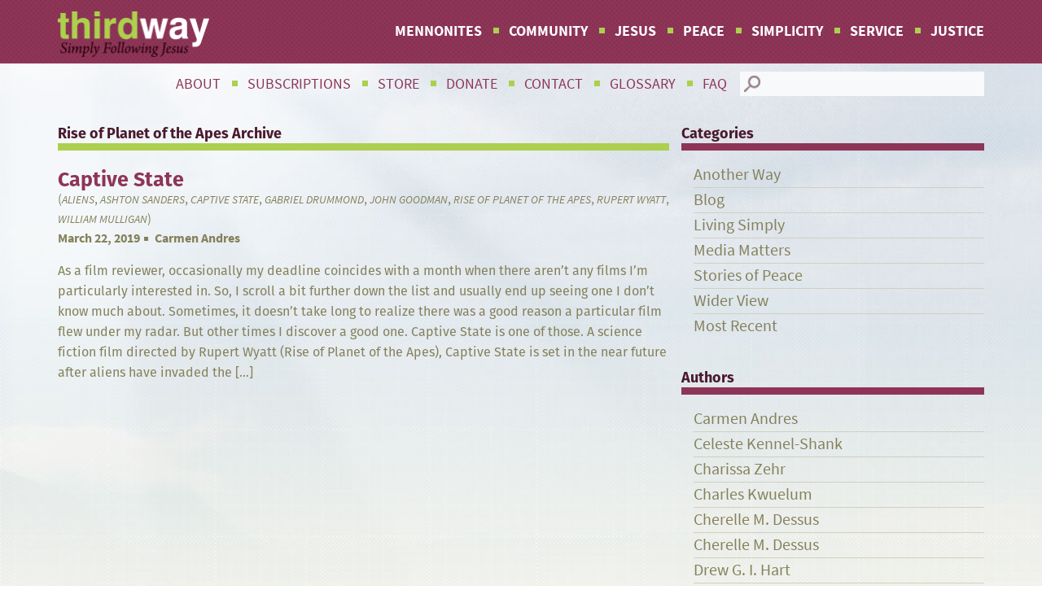

--- FILE ---
content_type: text/html; charset=UTF-8
request_url: https://thirdwaycafe.com/tag/rise-of-planet-of-the-apes/
body_size: 7305
content:
<!doctype html>
<html class="no-js" lang="en">
  
  <head>
    <meta charset="utf-8" />
    <meta name="viewport" content="width=device-width, initial-scale=1, maximum-scale=1, user-scalable=no" />
    
    <link rel="stylesheet" href="https://thirdwaycafe.com/wp-content/themes/thirdway/css/foundation.css" />
	<link rel="stylesheet" href="https://thirdwaycafe.com/wp-content/themes/thirdway/fonts/fontello-cd8dcaa5/css/fontello.css" />
	<link rel="stylesheet" href="https://thirdwaycafe.com/wp-content/themes/thirdway/css/apps.css" />
	<link rel="stylesheet" href="https://thirdwaycafe.com/wp-content/themes/thirdway/slick/slick.css" />
	<link rel="stylesheet" href="https://thirdwaycafe.com/wp-content/themes/thirdway/style.css" />
	
	<link rel="shortcut icon" href="/favicon.ico" type="image/x-icon">
	<link rel="icon" href="/favicon.ico" type="image/x-icon">
	
    <script src="https://thirdwaycafe.com/wp-content/themes/thirdway/js/vendor/modernizr.js"></script>
	
	<script src="//use.typekit.net/znk0ppt.js"></script>
	<script>try{Typekit.load();}catch(e){}</script>
	
	<script>
	  (function(i,s,o,g,r,a,m){i['GoogleAnalyticsObject']=r;i[r]=i[r]||function(){
	  (i[r].q=i[r].q||[]).push(arguments)},i[r].l=1*new Date();a=s.createElement(o),
	  m=s.getElementsByTagName(o)[0];a.async=1;a.src=g;m.parentNode.insertBefore(a,m)
	  })(window,document,'script','//www.google-analytics.com/analytics.js','ga');

	  ga('create', 'UA-2925148-1', 'auto');
	  ga('send', 'pageview');

	</script>
	
	
	
<!-- This site is optimized with the Yoast SEO plugin v6.2 - https://yoa.st/1yg?utm_content=6.2 -->
<title>Rise of Planet of the Apes Archives - Third Way</title>
<link rel="canonical" href="https://thirdwaycafe.com/tag/rise-of-planet-of-the-apes/" />
<meta property="og:locale" content="en_US" />
<meta property="og:type" content="object" />
<meta property="og:title" content="Rise of Planet of the Apes Archives - Third Way" />
<meta property="og:url" content="https://thirdwaycafe.com/tag/rise-of-planet-of-the-apes/" />
<meta property="og:site_name" content="Third Way" />
<script type='application/ld+json'>{"@context":"http:\/\/schema.org","@type":"WebSite","@id":"#website","url":"https:\/\/thirdwaycafe.com\/","name":"Third Way","potentialAction":{"@type":"SearchAction","target":"https:\/\/thirdwaycafe.com\/?s={search_term_string}","query-input":"required name=search_term_string"}}</script>
<!-- / Yoast SEO plugin. -->

<link rel='dns-prefetch' href='//s0.wp.com' />
<link rel='dns-prefetch' href='//s.w.org' />
<link rel="alternate" type="application/rss+xml" title="Third Way &raquo; Rise of Planet of the Apes Tag Feed" href="https://thirdwaycafe.com/tag/rise-of-planet-of-the-apes/feed/" />
		<script type="text/javascript">
			window._wpemojiSettings = {"baseUrl":"https:\/\/s.w.org\/images\/core\/emoji\/11\/72x72\/","ext":".png","svgUrl":"https:\/\/s.w.org\/images\/core\/emoji\/11\/svg\/","svgExt":".svg","source":{"concatemoji":"https:\/\/thirdwaycafe.com\/wp-includes\/js\/wp-emoji-release.min.js?ver=4.9.26"}};
			!function(e,a,t){var n,r,o,i=a.createElement("canvas"),p=i.getContext&&i.getContext("2d");function s(e,t){var a=String.fromCharCode;p.clearRect(0,0,i.width,i.height),p.fillText(a.apply(this,e),0,0);e=i.toDataURL();return p.clearRect(0,0,i.width,i.height),p.fillText(a.apply(this,t),0,0),e===i.toDataURL()}function c(e){var t=a.createElement("script");t.src=e,t.defer=t.type="text/javascript",a.getElementsByTagName("head")[0].appendChild(t)}for(o=Array("flag","emoji"),t.supports={everything:!0,everythingExceptFlag:!0},r=0;r<o.length;r++)t.supports[o[r]]=function(e){if(!p||!p.fillText)return!1;switch(p.textBaseline="top",p.font="600 32px Arial",e){case"flag":return s([55356,56826,55356,56819],[55356,56826,8203,55356,56819])?!1:!s([55356,57332,56128,56423,56128,56418,56128,56421,56128,56430,56128,56423,56128,56447],[55356,57332,8203,56128,56423,8203,56128,56418,8203,56128,56421,8203,56128,56430,8203,56128,56423,8203,56128,56447]);case"emoji":return!s([55358,56760,9792,65039],[55358,56760,8203,9792,65039])}return!1}(o[r]),t.supports.everything=t.supports.everything&&t.supports[o[r]],"flag"!==o[r]&&(t.supports.everythingExceptFlag=t.supports.everythingExceptFlag&&t.supports[o[r]]);t.supports.everythingExceptFlag=t.supports.everythingExceptFlag&&!t.supports.flag,t.DOMReady=!1,t.readyCallback=function(){t.DOMReady=!0},t.supports.everything||(n=function(){t.readyCallback()},a.addEventListener?(a.addEventListener("DOMContentLoaded",n,!1),e.addEventListener("load",n,!1)):(e.attachEvent("onload",n),a.attachEvent("onreadystatechange",function(){"complete"===a.readyState&&t.readyCallback()})),(n=t.source||{}).concatemoji?c(n.concatemoji):n.wpemoji&&n.twemoji&&(c(n.twemoji),c(n.wpemoji)))}(window,document,window._wpemojiSettings);
		</script>
		<style type="text/css">
img.wp-smiley,
img.emoji {
	display: inline !important;
	border: none !important;
	box-shadow: none !important;
	height: 1em !important;
	width: 1em !important;
	margin: 0 .07em !important;
	vertical-align: -0.1em !important;
	background: none !important;
	padding: 0 !important;
}
</style>
<link rel='stylesheet' id='style-maintenance-css'  href='https://thirdwaycafe.com/wp-content/plugins/wp-ultimate-csv-importer/assets/css/style-maintenance.css?ver=4.9.26' type='text/css' media='all' />
<link rel='stylesheet' id='jetpack_css-css'  href='https://thirdwaycafe.com/wp-content/plugins/jetpack/css/jetpack.css?ver=5.7.5' type='text/css' media='all' />
<script type='text/javascript' src='https://thirdwaycafe.com/wp-includes/js/jquery/jquery.js?ver=1.12.4'></script>
<script type='text/javascript' src='https://thirdwaycafe.com/wp-includes/js/jquery/jquery-migrate.min.js?ver=1.4.1'></script>
<link rel='https://api.w.org/' href='https://thirdwaycafe.com/wp-json/' />
<link rel="EditURI" type="application/rsd+xml" title="RSD" href="https://thirdwaycafe.com/xmlrpc.php?rsd" />
<link rel="wlwmanifest" type="application/wlwmanifest+xml" href="https://thirdwaycafe.com/wp-includes/wlwmanifest.xml" /> 
<meta name="generator" content="WordPress 4.9.26" />

<link rel='dns-prefetch' href='//v0.wordpress.com'/>
<style type='text/css'>img#wpstats{display:none}</style>
<style type="text/css"></style>

<style type="text/css">
.synved-social-resolution-single {
display: inline-block;
}
.synved-social-resolution-normal {
display: inline-block;
}
.synved-social-resolution-hidef {
display: none;
}

@media only screen and (min--moz-device-pixel-ratio: 2),
only screen and (-o-min-device-pixel-ratio: 2/1),
only screen and (-webkit-min-device-pixel-ratio: 2),
only screen and (min-device-pixel-ratio: 2),
only screen and (min-resolution: 2dppx),
only screen and (min-resolution: 192dpi) {
	.synved-social-resolution-normal {
	display: none;
	}
	.synved-social-resolution-hidef {
	display: inline-block;
	}
}
</style>
	
  </head>


<body class="archive tag tag-rise-of-planet-of-the-apes tag-1266">

<div class="all">
	
	<div class="header-all">
	
	<div class="header-all-bg">
		<div class="row top">
			<div class="logo-container">
				<a href="https://thirdwaycafe.com"><div class="logo">
					
										<h2>Third Way: Mennonite News</h2>
										
				
				
				
				</div></a>
			</div>
			
			<a class="mobile-link"><div class="logo-button"></div></a>
			
			<div class="nav-container">
				<div class="menu-primary-menu-container"><ul id="menu-primary-menu" class="menu"><li id="menu-item-383" class="menu-item menu-item-type-post_type menu-item-object-page menu-item-383"><a href="https://thirdwaycafe.com/mennonites/">Mennonites</a></li>
<li id="menu-item-382" class="menu-item menu-item-type-post_type menu-item-object-page menu-item-382"><a href="https://thirdwaycafe.com/community/">Community</a></li>
<li id="menu-item-381" class="menu-item menu-item-type-post_type menu-item-object-page menu-item-381"><a href="https://thirdwaycafe.com/love-jesus/">Jesus</a></li>
<li id="menu-item-380" class="menu-item menu-item-type-post_type menu-item-object-page menu-item-380"><a href="https://thirdwaycafe.com/prepare-for-peace/">Peace</a></li>
<li id="menu-item-379" class="menu-item menu-item-type-post_type menu-item-object-page menu-item-379"><a href="https://thirdwaycafe.com/live-simply/">Simplicity</a></li>
<li id="menu-item-378" class="menu-item menu-item-type-post_type menu-item-object-page menu-item-378"><a href="https://thirdwaycafe.com/service/">Service</a></li>
<li id="menu-item-377" class="menu-item menu-item-type-post_type menu-item-object-page menu-item-377"><a href="https://thirdwaycafe.com/do-justice/">Justice</a></li>
</ul></div>			</div>
		</div>
		<div class="mobile-nav-container">
			<div class="mobile-nav-container-holder">
				<div class="menu-primary-menu-container"><ul id="menu-primary-menu-1" class="menu"><li class="menu-item menu-item-type-post_type menu-item-object-page menu-item-383"><a href="https://thirdwaycafe.com/mennonites/">Mennonites</a></li>
<li class="menu-item menu-item-type-post_type menu-item-object-page menu-item-382"><a href="https://thirdwaycafe.com/community/">Community</a></li>
<li class="menu-item menu-item-type-post_type menu-item-object-page menu-item-381"><a href="https://thirdwaycafe.com/love-jesus/">Jesus</a></li>
<li class="menu-item menu-item-type-post_type menu-item-object-page menu-item-380"><a href="https://thirdwaycafe.com/prepare-for-peace/">Peace</a></li>
<li class="menu-item menu-item-type-post_type menu-item-object-page menu-item-379"><a href="https://thirdwaycafe.com/live-simply/">Simplicity</a></li>
<li class="menu-item menu-item-type-post_type menu-item-object-page menu-item-378"><a href="https://thirdwaycafe.com/service/">Service</a></li>
<li class="menu-item menu-item-type-post_type menu-item-object-page menu-item-377"><a href="https://thirdwaycafe.com/do-justice/">Justice</a></li>
</ul></div>			
				<div class="menu-sub-menu-container"><ul id="menu-sub-menu" class="menu"><li id="menu-item-525" class="menu-item menu-item-type-post_type menu-item-object-page menu-item-525"><a href="https://thirdwaycafe.com/about/">About</a></li>
<li id="menu-item-8061" class="menu-item menu-item-type-post_type menu-item-object-page menu-item-8061"><a href="https://thirdwaycafe.com/subscriptions/">Subscriptions</a></li>
<li id="menu-item-430" class="menu-item menu-item-type-custom menu-item-object-custom menu-item-430"><a target="_blank" href="http://store.mennomedia.org/">Store</a></li>
<li id="menu-item-429" class="menu-item menu-item-type-custom menu-item-object-custom menu-item-429"><a target="_blank" href="http://www.mpn.net/about/donate.html">Donate</a></li>
<li id="menu-item-524" class="menu-item menu-item-type-post_type menu-item-object-page menu-item-524"><a href="https://thirdwaycafe.com/contact/">Contact</a></li>
<li id="menu-item-1581" class="menu-item menu-item-type-post_type menu-item-object-page menu-item-1581"><a href="https://thirdwaycafe.com/about/glossary/">Glossary</a></li>
<li id="menu-item-1582" class="menu-item menu-item-type-post_type menu-item-object-page menu-item-1582"><a href="https://thirdwaycafe.com/about/faq/">FAQ</a></li>
</ul></div>				
				<div id="toolbar">
					<div class="pre-search"></div>
						<form method="get" id="searchform" action="https://thirdwaycafe.com/">
							<div><input placeholder="Some Fallback Text" type="text" value="" name="s" id="s" />
						
							</div>
						</form>
					
				</div>
			
			</div>
		</div>
	</div>
	
	<div class="row search-holder">
		<div class="search-container">
			
			<div id="toolbar">
				<div class="pre-search"></div>
					<form method="get" id="searchform" action="https://thirdwaycafe.com/">
						<div><input placeholder="Some Fallback Text" type="text" value="" name="s" id="s" />
						
						</div>
					</form>
					
			</div>
			
			<div class="nav-container-sub">
				<div class="menu-sub-menu-container"><ul id="menu-sub-menu-1" class="menu"><li class="menu-item menu-item-type-post_type menu-item-object-page menu-item-525"><a href="https://thirdwaycafe.com/about/">About</a></li>
<li class="menu-item menu-item-type-post_type menu-item-object-page menu-item-8061"><a href="https://thirdwaycafe.com/subscriptions/">Subscriptions</a></li>
<li class="menu-item menu-item-type-custom menu-item-object-custom menu-item-430"><a target="_blank" href="http://store.mennomedia.org/">Store</a></li>
<li class="menu-item menu-item-type-custom menu-item-object-custom menu-item-429"><a target="_blank" href="http://www.mpn.net/about/donate.html">Donate</a></li>
<li class="menu-item menu-item-type-post_type menu-item-object-page menu-item-524"><a href="https://thirdwaycafe.com/contact/">Contact</a></li>
<li class="menu-item menu-item-type-post_type menu-item-object-page menu-item-1581"><a href="https://thirdwaycafe.com/about/glossary/">Glossary</a></li>
<li class="menu-item menu-item-type-post_type menu-item-object-page menu-item-1582"><a href="https://thirdwaycafe.com/about/faq/">FAQ</a></li>
</ul></div>			</div>
			
			
		</div>
	</div>
	
	<!-- <div class="row overflow header">
		<div class="dotted-bg"></div>
	</div> -->
	
	</div><!--end of header-all--><div class="body-all">


<div class="row">

		
	<div class="large-8 columns no-pad-left archive-container" id="content">
			<h3 class='bottom-border'>Rise of Planet of the Apes Archive </h3>			
			
			
		
	    		    <div class="pagination">
				 			<p>
														</p>
			</div>
			
		<div class="archive-holder">
					
		<div class="large-12 columns single-archive main-content-text no-pad">
			 
										
				
				
										<a href="https://thirdwaycafe.com/captive-state/"><h2>Captive State</h2></a>
						
													
						<span class='tags-link'>(<a href="https://thirdwaycafe.com/tag/aliens/" rel="tag">aliens</a>, <a href="https://thirdwaycafe.com/tag/ashton-sanders/" rel="tag">Ashton Sanders</a>, <a href="https://thirdwaycafe.com/tag/captive-state/" rel="tag">Captive State</a>, <a href="https://thirdwaycafe.com/tag/gabriel-drummond/" rel="tag">Gabriel Drummond</a>, <a href="https://thirdwaycafe.com/tag/john-goodman/" rel="tag">John Goodman</a>, <a href="https://thirdwaycafe.com/tag/rise-of-planet-of-the-apes/" rel="tag">Rise of Planet of the Apes</a>, <a href="https://thirdwaycafe.com/tag/rupert-wyatt/" rel="tag">Rupert Wyatt</a>, <a href="https://thirdwaycafe.com/tag/william-mulligan/" rel="tag">William Mulligan</a>)</span>						
												
						<div class="sub-text">
							<span>March 22, 2019</span>
							<span>
														
								<a href="https://thirdwaycafe.com/writtenby/carmen-andres/">Carmen Andres</a>
															</span>
						</div>
						<div class="large-12 columns no-pad">
							<p>As a film reviewer, occasionally my deadline coincides with a month when there aren’t any films I’m particularly interested in. So, I scroll a bit further down the list and usually end up seeing one I don’t know much about. Sometimes, it doesn’t take long to realize there was a good reason a particular film flew under my radar. But other times I discover a good one. Captive State is one of those. A science fiction film directed by Rupert Wyatt (Rise of Planet of the Apes), Captive State is set in the near future after aliens have invaded the [&hellip;]</p>
						</div>
					
				
		</div>
	
					
		</div>
		<div class="large-12 columns">
			
		   		    <div class="pagination">
				 			<p>
														</p>
			</div>
			
		</div>
	
	</div>
	
	
	<div class="large-4 columns no-pad-right archive-sidebar">
				<h3 class="bottom-border">Categories</h3>
<div class="sidebar">
	<div class="menu-sidebar-menu-container">
		<ul id="menu-sidebar-menu">
				<li class="cat-item cat-item-3"><a href="https://thirdwaycafe.com/category/another-way/" >Another Way</a>
</li>
	<li class="cat-item cat-item-1"><a href="https://thirdwaycafe.com/category/blog/" >Blog</a>
</li>
	<li class="cat-item cat-item-9"><a href="https://thirdwaycafe.com/category/living-simply/" >Living Simply</a>
</li>
	<li class="cat-item cat-item-4"><a href="https://thirdwaycafe.com/category/media-matters/" >Media Matters</a>
</li>
	<li class="cat-item cat-item-5"><a href="https://thirdwaycafe.com/category/stories-of-peace/" >Stories of Peace</a>
</li>
	<li class="cat-item cat-item-6"><a href="https://thirdwaycafe.com/category/wider-view/" >Wider View</a>
</li>
			<li><a href="?p=577">Most Recent</a></li>
		</ul>
		
	</div>
</div>

<h3 class="bottom-border">Authors</h3>
<div class="sidebar">
	<div class="menu-sidebar-menu-container">
	
			<ul id="menu-sidebar-menu"><li><a href="https://thirdwaycafe.com/writtenby/carmen-andres/" title="View all post filed under Carmen Andres">Carmen Andres</a></li><li><a href="https://thirdwaycafe.com/writtenby/celeste-kennel-shank/" title="View all post filed under Celeste Kennel-Shank">Celeste Kennel-Shank</a></li><li><a href="https://thirdwaycafe.com/writtenby/charissa-zehr/" title="View all post filed under Charissa Zehr">Charissa Zehr</a></li><li><a href="https://thirdwaycafe.com/writtenby/charles-kwuelum/" title="View all post filed under Charles Kwuelum">Charles Kwuelum</a></li><li><a href="https://thirdwaycafe.com/writtenby/cherelle-m-dessus/" title="View all post filed under Cherelle M. Dessus">Cherelle M. Dessus</a></li><li><a href="https://thirdwaycafe.com/writtenby/cherelle-m-dessus-cherelle-m-dessus/" title="View all post filed under Cherelle M. Dessus">Cherelle M. Dessus</a></li><li><a href="https://thirdwaycafe.com/writtenby/drew-hart/" title="View all post filed under Drew G. I. Hart">Drew G. I. Hart</a></li><li><a href="https://thirdwaycafe.com/writtenby/eliza-mull/" title="View all post filed under Eliza Mull">Eliza Mull</a></li><li><a href="https://thirdwaycafe.com/writtenby/esther-epp-tiessen/" title="View all post filed under Esther Epp-Tiessen">Esther Epp-Tiessen</a></li><li><a href="https://thirdwaycafe.com/writtenby/gordon-houser/" title="View all post filed under Gordon Houser">Gordon Houser</a></li><li><a href="https://thirdwaycafe.com/writtenby/jennifer-wiebe/" title="View all post filed under Jennifer Wiebe">Jennifer Wiebe</a></li><li><a href="https://thirdwaycafe.com/writtenby/jerry-l-holsopple/" title="View all post filed under Jerry L. Holsopple">Jerry L. Holsopple</a></li><li><a href="https://thirdwaycafe.com/writtenby/jodi-nisly-hertzler/" title="View all post filed under Jodi Nisly Hertzler">Jodi Nisly Hertzler</a></li><li><a href="https://thirdwaycafe.com/writtenby/cotignola-pickens/" title="View all post filed under John-Michael Cotignola-Pickens">John-Michael Cotignola-Pickens</a></li><li><a href="https://thirdwaycafe.com/writtenby/joshua-russell/" title="View all post filed under Joshua Russell">Joshua Russell</a></li><li><a href="https://thirdwaycafe.com/writtenby/kate-parsons/" title="View all post filed under Kate Parsons">Kate Parsons</a></li><li><a href="https://thirdwaycafe.com/writtenby/lauree-purcell/" title="View all post filed under Lauree Purcell">Lauree Purcell</a></li><li><a href="https://thirdwaycafe.com/writtenby/matthew-kauffman-smith2/" title="View all post filed under Matthew Kauffman Smith">Matthew Kauffman Smith</a></li><li><a href="https://thirdwaycafe.com/writtenby/melodie-davis2/" title="View all post filed under Melodie Davis">Melodie Davis</a></li><li><a href="https://thirdwaycafe.com/writtenby/michelle-d-sinclair/" title="View all post filed under Michelle D. Sinclair">Michelle D. Sinclair</a></li><li><a href="https://thirdwaycafe.com/writtenby/rachelle-lyndaker-schlabach/" title="View all post filed under Rachelle Lyndaker Schlabach">Rachelle Lyndaker Schlabach</a></li><li><a href="https://thirdwaycafe.com/writtenby/rebekah-sears/" title="View all post filed under Rebekah Sears">Rebekah Sears</a></li><li><a href="https://thirdwaycafe.com/writtenby/sara-ritchie/" title="View all post filed under Sara Ritchie">Sara Ritchie</a></li><li><a href="https://thirdwaycafe.com/writtenby/tammy-alexander/" title="View all post filed under Tammy Alexander">Tammy Alexander</a></li><li><a href="https://thirdwaycafe.com/writtenby/thirdway/" title="View all post filed under Third Way">Third Way</a></li><li><a href="https://thirdwaycafe.com/writtenby/vic-thiessen/" title="View all post filed under Vic Thiessen">Vic Thiessen</a></li>		</ul>
		
	</div>
</div>

<h3 class="bottom-border">Browse by Date</h3>
<div class="sidebar">
	<div class="menu-sidebar-menu-container">
		<ul id="menu-sidebar-menu">
				<li><a href='https://thirdwaycafe.com/2020/'>2020</a>&nbsp;(23)</li>
	<li><a href='https://thirdwaycafe.com/2019/'>2019</a>&nbsp;(49)</li>
	<li><a href='https://thirdwaycafe.com/2018/'>2018</a>&nbsp;(96)</li>
	<li><a href='https://thirdwaycafe.com/2017/'>2017</a>&nbsp;(108)</li>
	<li><a href='https://thirdwaycafe.com/2016/'>2016</a>&nbsp;(150)</li>
	<li><a href='https://thirdwaycafe.com/2015/'>2015</a>&nbsp;(146)</li>
	<li><a href='https://thirdwaycafe.com/2014/'>2014</a>&nbsp;(134)</li>
	<li><a href='https://thirdwaycafe.com/2013/'>2013</a>&nbsp;(11)</li>
	<li><a href='https://thirdwaycafe.com/2012/'>2012</a>&nbsp;(9)</li>
	<li><a href='https://thirdwaycafe.com/2011/'>2011</a>&nbsp;(2)</li>
	<li><a href='https://thirdwaycafe.com/2010/'>2010</a>&nbsp;(1)</li>
	<li><a href='https://thirdwaycafe.com/2009/'>2009</a>&nbsp;(1)</li>
	<li><a href='https://thirdwaycafe.com/2008/'>2008</a>&nbsp;(1)</li>
	<li><a href='https://thirdwaycafe.com/2007/'>2007</a>&nbsp;(1)</li>
	<li><a href='https://thirdwaycafe.com/2006/'>2006</a>&nbsp;(1)</li>
 
		</ul>
		
	</div>
</div>
	
	</div>
	

</div>


</div>	<!--end of body-all-->
 
<div class="footer-all">
	
		
<div class="sponsor-section">

<div class="row has-columns">
	
	
			
			<h3 style="text-align:center;">Proudly Sponsored by:</h3>
		
			<div class="large-2 columns no-pad">
		
				
			
			</div>
		
	   
			<div class="large-10 columns no-pad">
		
		
		
									
				<div class="sponsor-section-platinum">
			
			
			
			
							
			
											
			
					<a href="https://www.MennoniteMission.net" target="_blank"><img src="https://thirdwaycafe.com/wp-content/uploads/MennoniteMissionNetwork_400x150.png" /></a>
			
			
			

						
			
											
			
					<a href="http://www.everence.com/financial-planning?utm_source=thirdway.com&utm_campaign=ThirdWay%202017&utm_medium=referral&utm_content=Footer%20Logo" target="_blank"><img src="https://thirdwaycafe.com/wp-content/uploads/EverenceRGB.png" /></a>
			
			
			

					
		
			</div>
		
					
		
		
		
		
			</div>
	   
	   
			
</div>

	
</div>




	
	

<div class="footer overflow">
	
	
	<div class="row has-columns">
		
		<div class="large-4 columns no-left">
			
			<div class="large-7 columns no-left">
				
				<div class="logo-container footer-area">
					<a href="https://thirdwaycafe.com"><div class="logo"></div></a>
				</div>
				
				<div class="copyright footer-area">
					<p>Copyright &copy; 1998-2026 Third Way Media</p>
					<ul>
						 <li><a href="https://thirdwaycafe.com/?page_id=5697">Privacy Policy</a></li>
				 	</ul>
					<p>Developed by <a href="http://427design.com" target="_blank">427 Design</a></p>
				</div>
				
				<a href="http://427design.com" target="_blank">
					<div class="fourtwoseven footer-area"></div>
				</a>
				
				
			</div>
			
			<div class="large-5 columns">
				
				<div class="nav-sub-menu footer-area">
					
					<div class="menu-sub-menu-container"><ul id="menu-sub-menu-2" class="menu"><li class="menu-item menu-item-type-post_type menu-item-object-page menu-item-525"><a href="https://thirdwaycafe.com/about/">About</a></li>
<li class="menu-item menu-item-type-post_type menu-item-object-page menu-item-8061"><a href="https://thirdwaycafe.com/subscriptions/">Subscriptions</a></li>
<li class="menu-item menu-item-type-custom menu-item-object-custom menu-item-430"><a target="_blank" href="http://store.mennomedia.org/">Store</a></li>
<li class="menu-item menu-item-type-custom menu-item-object-custom menu-item-429"><a target="_blank" href="http://www.mpn.net/about/donate.html">Donate</a></li>
<li class="menu-item menu-item-type-post_type menu-item-object-page menu-item-524"><a href="https://thirdwaycafe.com/contact/">Contact</a></li>
<li class="menu-item menu-item-type-post_type menu-item-object-page menu-item-1581"><a href="https://thirdwaycafe.com/about/glossary/">Glossary</a></li>
<li class="menu-item menu-item-type-post_type menu-item-object-page menu-item-1582"><a href="https://thirdwaycafe.com/about/faq/">FAQ</a></li>
</ul></div>					
					<div class="social-media">
						
						<a href="https://www.facebook.com/pages/Third-Way-Cafe/76335923541" target="_blank"><div class="facebook"></div></a>
						<a href="https://twitter.com/thirdwaywebsite" target="_blank"><div class="twitter"></div></a>
						<a href="https://www.pinterest.com/mennomedia/boards/" target="_blank"><div class="pinterest"></div></a>
						
						
					</div>
					
					
				</div>
				
			</div>
			
			
			
		</div>
		
		<div class="large-8 columns">
			
			
			
			
<div class="large-12 columns scripture-block">
	
	<div class="scripture">
		

	

	
<div>

	<h3>Daily Scripture</h3>
	<h4>September 30, 2019</h4>
	
	
	<div class="scripture-holder">
		<p>Let us behave decently, as in the daytime, not in orgies and drunkenness, not in sexual immorality and debauchery, not in dissension and jealousy. — Romans 13:13 (NIV)</p>
		<!-- <a href="http://www.biblegateway.com/passage/index.php?search=Romans 13:13" target="_blank"><strong>Romans 13:13</strong></a> -->
		<a href="http://www.biblegateway.com/passage/index.php?search=Romans 13:13" target="_blank"><strong>View Scripture</strong></a>
	</div>

</div>
			


	
<div>

	<h3>Daily Scripture</h3>
	<h4>September 29, 2019</h4>
	
	
	<div class="scripture-holder">
		<p>Be careful, or your hearts will be weighed down with dissipation, drunkenness and the anxieties of life, and that day will close on you unexpectedly like a trap. For it will come upon all those who live on the face of the whole earth. Be always on the watch, and pray that you may be able to escape all that is about to happen, and that you may be able to stand before the Son of Man. — Luke 21:34-36 (NIV)</p>
		<!-- <a href="http://www.biblegateway.com/passage/index.php?search=Luke 21:34-36" target="_blank"><strong>Luke 21:34-36</strong></a> -->
		<a href="http://www.biblegateway.com/passage/index.php?search=Luke 21:34-36" target="_blank"><strong>View Scripture</strong></a>
	</div>

</div>
			


	
<div>

	<h3>Daily Scripture</h3>
	<h4>September 28, 2019</h4>
	
	
	<div class="scripture-holder">
		<p>As it was in the days of Noah, so it will be at the coming of the Son of Man. For in the days before the flood, people were eating and drinking, marrying and giving in marriage, up to the day Noah entered the ark, and they knew nothing about what would happen until the flood came and took them all away. That is how it will be at the coming of the Son of Man. — Matthew 24:37-39 (NIV)</p>
		<!-- <a href="http://www.biblegateway.com/passage/index.php?search=Matthew 24:37-39" target="_blank"><strong>Matthew 24:37-39</strong></a> -->
		<a href="http://www.biblegateway.com/passage/index.php?search=Matthew 24:37-39" target="_blank"><strong>View Scripture</strong></a>
	</div>

</div>
			


	
<div>

	<h3>Daily Scripture</h3>
	<h4>September 27, 2019</h4>
	
	
	<div class="scripture-holder">
		<p><span id="en-NIV-30485" class="text 2Pet-1-5">Make every effort to add to your faith goodness; and to goodness, knowledge;</span><span id="en-NIV-30486" class="text 2Pet-1-6"><sup class="versenum"> </sup>and to knowledge, self-control; and to self-control, perseverance; and to perseverance, godliness;</span> <span id="en-NIV-30487" class="text 2Pet-1-7">and to godliness, mutual affection; and to mutual affection, love. — 2 Peter 1:5-7 (NIV)</span></p>
		<!-- <a href="http://www.biblegateway.com/passage/index.php?search=2 Peter 2:3-4" target="_blank"><strong>2 Peter 2:3-4</strong></a> -->
		<a href="http://www.biblegateway.com/passage/index.php?search=2 Peter 2:3-4" target="_blank"><strong>View Scripture</strong></a>
	</div>

</div>
			


	
<div>

	<h3>Daily Scripture</h3>
	<h4>September 26, 2019</h4>
	
	
	<div class="scripture-holder">
		<p>Dear friends, I urge you, as aliens and strangers in the world, to abstain from sinful desires, which war against your soul. Live such good lives among the pagans that, though they accuse you of doing wrong, they may see your good deeds and glorify God on the day he visits us. — 1 Peter 2:11-12 (NIV)</p>
		<!-- <a href="http://www.biblegateway.com/passage/index.php?search=1 Peter 2:11-12" target="_blank"><strong>1 Peter 2:11-12</strong></a> -->
		<a href="http://www.biblegateway.com/passage/index.php?search=1 Peter 2:11-12" target="_blank"><strong>View Scripture</strong></a>
	</div>

</div>
			


	
<div>

	<h3>Daily Scripture</h3>
	<h4>September 25, 2019</h4>
	
	
	<div class="scripture-holder">
		<p>Therefore prepare your minds for action; discipline yourselves; set all your hope on the grace that Jesus Christ will bring you when he is revealed. Like obedient children, do not be conformed to the desires that you formerly had in ignorance. Instead, as he who called you is holy, be holy yourselves in all your conduct; for it is written, “You shall be holy, for I am holy.” — 1 Peter 1:13-16 (NRSV)</p>
		<!-- <a href="http://www.biblegateway.com/passage/index.php?search=1 Peter 1:13-16" target="_blank"><strong>1 Peter 1:13-16</strong></a> -->
		<a href="http://www.biblegateway.com/passage/index.php?search=1 Peter 1:13-16" target="_blank"><strong>View Scripture</strong></a>
	</div>

</div>
			


	
<div>

	<h3>Daily Scripture</h3>
	<h4>September 18, 2019</h4>
	
	
	<div class="scripture-holder">
		<p>It is God’s will that you should be sanctified: that you should avoid sexual immorality; that each of you should learn to control your own body in a way that is holy and honorable, not in passionate lust like the pagans, who do not know God. — 1 Thessalonians 4:3-5 (NIV)</p>
		<!-- <a href="http://www.biblegateway.com/passage/index.php?search=1 Thessalonians 4:3-5" target="_blank"><strong>1 Thessalonians 4:3-5</strong></a> -->
		<a href="http://www.biblegateway.com/passage/index.php?search=1 Thessalonians 4:3-5" target="_blank"><strong>View Scripture</strong></a>
	</div>

</div>
			

	
	
	
	</div>
</div>

			
			
			
		</div>	
		
		
	</div>
	
	<!-- <div class="footer-bg"></div> -->

</div><!--end of footer overflow-->

</div> <!--end of footer-all-->

</div> <!--end of all-->


    <script src="https://thirdwaycafe.com/wp-content/themes/thirdway/js/vendor/jquery.js"></script>
    <script src="https://thirdwaycafe.com/wp-content/themes/thirdway/js/foundation.min.js"></script>
	<script src="https://thirdwaycafe.com/wp-content/themes/thirdway/slick/slick.min.js"></script>
	<script src="https://thirdwaycafe.com/wp-content/themes/thirdway/js/packery.pkgd.min.js"></script>
	
	<script>
      $(document).foundation();
    </script>
	
	<script>
	$(document).ready(function(){
		$('.slider').slick({
		  lazyLoad: 'progressive',
		  autoplay: true,
		  slidesToShow: 1,
  		  arrows: true,
		  slidesToScroll: 1,
  		  dots: true,
		  autoplaySpeed: 6000
		});
	});
	
	</script>
	
	
	<script>
	$(document).ready(function(){
		$('.scripture').slick({
		  autoplay: true,
  		  arrows:true,
		  autoplaySpeed: 3000,
  		  dots: false
		});
	});
	
	</script>
	
	<script>
	
	$(window).ready(function(){
		var titleheight_first = $(".height-call-one").outerHeight();
		var titleheight_second = $(".height-call-two").outerHeight();
		var titleheight_third = $(".height-call-three").outerHeight();
		
		var title_total_one = titleheight_first + 65;
		var title_total_two = titleheight_second + 65;
		var title_total_three = titleheight_third + 65;
		
		$('.height-call-one').parents('.info-container').css( "bottom", - title_total_one );
		$('.height-call-two').parents('.info-container').css( "bottom", - title_total_two );
		$('.height-call-three').parents('.info-container').css( "bottom", - title_total_three );
		
	});
		
	</script>
	
	
	
	<script>
		$('document').ready(function () {
		    $('.share-expand').click(function () {
				$(this).toggleClass('active');
		        $('.share-container').toggleClass('slide-right');
				$('.share-button').toggleClass('active');
	       
		    });
		});
	</script>
		
	<script>
		$('document').ready(function () {
		    $('.mobile-link').click(function () {
				$(this).toggleClass('active');
		        $('.mobile-nav-container').toggleClass('menu_open');
				$('.row.top').toggleClass('menu_open');	 	       
		    });
	   
		});
	</script>

	
	
		<div style="display:none">
	</div>
<script type='text/javascript' src='https://s0.wp.com/wp-content/js/devicepx-jetpack.js?ver=202605'></script>
<script type='text/javascript' src='https://thirdwaycafe.com/wp-includes/js/wp-embed.min.js?ver=4.9.26'></script>
<script type='text/javascript' src='https://stats.wp.com/e-202605.js' async defer></script>
<script type='text/javascript'>
	_stq = window._stq || [];
	_stq.push([ 'view', {v:'ext',j:'1:5.7.5',blog:'90826421',post:'0',tz:'-4',srv:'thirdwaycafe.com'} ]);
	_stq.push([ 'clickTrackerInit', '90826421', '0' ]);
</script>
  </body>
</html>

--- FILE ---
content_type: text/css
request_url: https://thirdwaycafe.com/wp-content/themes/thirdway/css/apps.css
body_size: 11
content:
.row {
	max-width:73em;
	padding-top:7.5px;
	padding-bottom:7.5px;
	padding-left: 0.9375em;
	padding-right: 0.9375em;
}

.row.has-columns {
/*	padding-left: 10px;
	padding-right: 10px;*/
	padding-left: 15px;
	padding-right: 15px;
}

.row.has-columns-bottom {
/*	padding-left: 10px;
	padding-right: 10px;*/
	padding-left: 15px;
	padding-right: 15px;
}

.row.top {
	padding-top:11px;
}

.columns {
	padding-top:15px;
	padding-bottom:15px;
}

.no-top-pad {
	padding-top:0;
	padding-bottom:0;
}

.columns.blocked {
	padding-left:5px;
	padding-right:5px;
	padding-top:0px;
}

.no-pad-left {
	padding-left:0;
	padding-right:7.5px;
}

.no-pad-right {
	padding-right:0;
	padding-left:7.5px;
}

.large-6.top-row {
	padding-left:0;
	padding-top:0;
}

.large-6.top-row:first-child {
	padding-right:7.5px;
}

.large-6.top-row:last-child {
	padding-left:7.5px;
	padding-right:0px;
}

.large-4.bottom-row {
	padding-left:7.5px;
	padding-right:7.5px;
	padding-top:0;
}

.large-4.bottom-row:first-child {
	padding-right:7.5px;
	padding-left:0;
}

.large-4.bottom-row:last-child {
	padding-left:7.5px;
	padding-right:0px;
}

.no-left {
	padding-left:0;
}

.no-right {
	padding-right:0;
}

.no-top {
	padding-top:0;
}

.no-bottom {
	padding-bottom:0;
}

.centered-text {
	text-align:center;
}